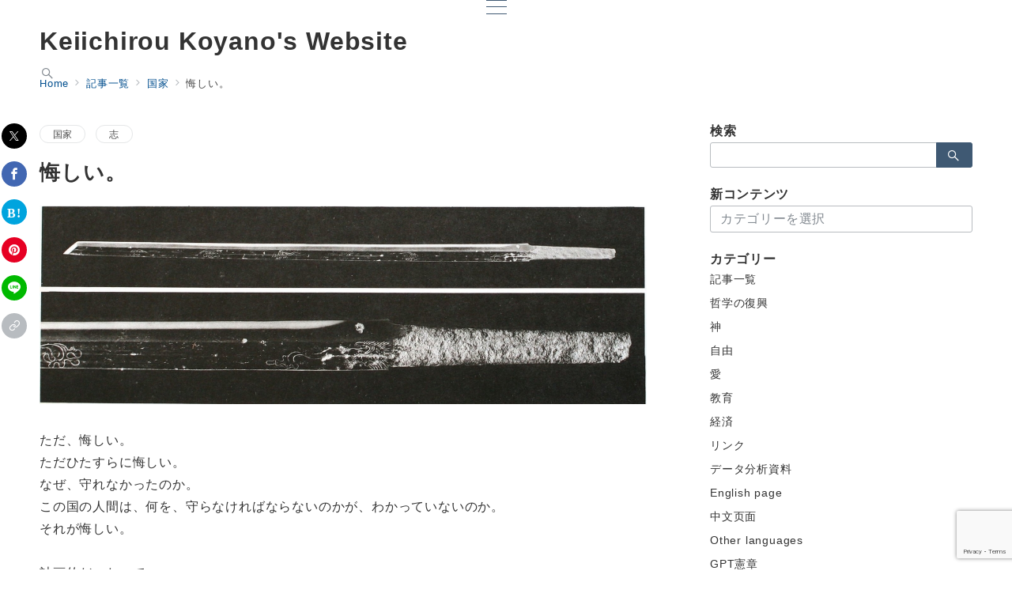

--- FILE ---
content_type: text/html; charset=utf-8
request_url: https://www.google.com/recaptcha/api2/anchor?ar=1&k=6Lf4dxEsAAAAANhV07D8oQFvkL75nU6tNUa_UJKk&co=aHR0cHM6Ly93d3cuay12b3lhZ2UuY29tOjQ0Mw..&hl=en&v=PoyoqOPhxBO7pBk68S4YbpHZ&size=invisible&anchor-ms=20000&execute-ms=30000&cb=idk2o3iiu5sp
body_size: 48575
content:
<!DOCTYPE HTML><html dir="ltr" lang="en"><head><meta http-equiv="Content-Type" content="text/html; charset=UTF-8">
<meta http-equiv="X-UA-Compatible" content="IE=edge">
<title>reCAPTCHA</title>
<style type="text/css">
/* cyrillic-ext */
@font-face {
  font-family: 'Roboto';
  font-style: normal;
  font-weight: 400;
  font-stretch: 100%;
  src: url(//fonts.gstatic.com/s/roboto/v48/KFO7CnqEu92Fr1ME7kSn66aGLdTylUAMa3GUBHMdazTgWw.woff2) format('woff2');
  unicode-range: U+0460-052F, U+1C80-1C8A, U+20B4, U+2DE0-2DFF, U+A640-A69F, U+FE2E-FE2F;
}
/* cyrillic */
@font-face {
  font-family: 'Roboto';
  font-style: normal;
  font-weight: 400;
  font-stretch: 100%;
  src: url(//fonts.gstatic.com/s/roboto/v48/KFO7CnqEu92Fr1ME7kSn66aGLdTylUAMa3iUBHMdazTgWw.woff2) format('woff2');
  unicode-range: U+0301, U+0400-045F, U+0490-0491, U+04B0-04B1, U+2116;
}
/* greek-ext */
@font-face {
  font-family: 'Roboto';
  font-style: normal;
  font-weight: 400;
  font-stretch: 100%;
  src: url(//fonts.gstatic.com/s/roboto/v48/KFO7CnqEu92Fr1ME7kSn66aGLdTylUAMa3CUBHMdazTgWw.woff2) format('woff2');
  unicode-range: U+1F00-1FFF;
}
/* greek */
@font-face {
  font-family: 'Roboto';
  font-style: normal;
  font-weight: 400;
  font-stretch: 100%;
  src: url(//fonts.gstatic.com/s/roboto/v48/KFO7CnqEu92Fr1ME7kSn66aGLdTylUAMa3-UBHMdazTgWw.woff2) format('woff2');
  unicode-range: U+0370-0377, U+037A-037F, U+0384-038A, U+038C, U+038E-03A1, U+03A3-03FF;
}
/* math */
@font-face {
  font-family: 'Roboto';
  font-style: normal;
  font-weight: 400;
  font-stretch: 100%;
  src: url(//fonts.gstatic.com/s/roboto/v48/KFO7CnqEu92Fr1ME7kSn66aGLdTylUAMawCUBHMdazTgWw.woff2) format('woff2');
  unicode-range: U+0302-0303, U+0305, U+0307-0308, U+0310, U+0312, U+0315, U+031A, U+0326-0327, U+032C, U+032F-0330, U+0332-0333, U+0338, U+033A, U+0346, U+034D, U+0391-03A1, U+03A3-03A9, U+03B1-03C9, U+03D1, U+03D5-03D6, U+03F0-03F1, U+03F4-03F5, U+2016-2017, U+2034-2038, U+203C, U+2040, U+2043, U+2047, U+2050, U+2057, U+205F, U+2070-2071, U+2074-208E, U+2090-209C, U+20D0-20DC, U+20E1, U+20E5-20EF, U+2100-2112, U+2114-2115, U+2117-2121, U+2123-214F, U+2190, U+2192, U+2194-21AE, U+21B0-21E5, U+21F1-21F2, U+21F4-2211, U+2213-2214, U+2216-22FF, U+2308-230B, U+2310, U+2319, U+231C-2321, U+2336-237A, U+237C, U+2395, U+239B-23B7, U+23D0, U+23DC-23E1, U+2474-2475, U+25AF, U+25B3, U+25B7, U+25BD, U+25C1, U+25CA, U+25CC, U+25FB, U+266D-266F, U+27C0-27FF, U+2900-2AFF, U+2B0E-2B11, U+2B30-2B4C, U+2BFE, U+3030, U+FF5B, U+FF5D, U+1D400-1D7FF, U+1EE00-1EEFF;
}
/* symbols */
@font-face {
  font-family: 'Roboto';
  font-style: normal;
  font-weight: 400;
  font-stretch: 100%;
  src: url(//fonts.gstatic.com/s/roboto/v48/KFO7CnqEu92Fr1ME7kSn66aGLdTylUAMaxKUBHMdazTgWw.woff2) format('woff2');
  unicode-range: U+0001-000C, U+000E-001F, U+007F-009F, U+20DD-20E0, U+20E2-20E4, U+2150-218F, U+2190, U+2192, U+2194-2199, U+21AF, U+21E6-21F0, U+21F3, U+2218-2219, U+2299, U+22C4-22C6, U+2300-243F, U+2440-244A, U+2460-24FF, U+25A0-27BF, U+2800-28FF, U+2921-2922, U+2981, U+29BF, U+29EB, U+2B00-2BFF, U+4DC0-4DFF, U+FFF9-FFFB, U+10140-1018E, U+10190-1019C, U+101A0, U+101D0-101FD, U+102E0-102FB, U+10E60-10E7E, U+1D2C0-1D2D3, U+1D2E0-1D37F, U+1F000-1F0FF, U+1F100-1F1AD, U+1F1E6-1F1FF, U+1F30D-1F30F, U+1F315, U+1F31C, U+1F31E, U+1F320-1F32C, U+1F336, U+1F378, U+1F37D, U+1F382, U+1F393-1F39F, U+1F3A7-1F3A8, U+1F3AC-1F3AF, U+1F3C2, U+1F3C4-1F3C6, U+1F3CA-1F3CE, U+1F3D4-1F3E0, U+1F3ED, U+1F3F1-1F3F3, U+1F3F5-1F3F7, U+1F408, U+1F415, U+1F41F, U+1F426, U+1F43F, U+1F441-1F442, U+1F444, U+1F446-1F449, U+1F44C-1F44E, U+1F453, U+1F46A, U+1F47D, U+1F4A3, U+1F4B0, U+1F4B3, U+1F4B9, U+1F4BB, U+1F4BF, U+1F4C8-1F4CB, U+1F4D6, U+1F4DA, U+1F4DF, U+1F4E3-1F4E6, U+1F4EA-1F4ED, U+1F4F7, U+1F4F9-1F4FB, U+1F4FD-1F4FE, U+1F503, U+1F507-1F50B, U+1F50D, U+1F512-1F513, U+1F53E-1F54A, U+1F54F-1F5FA, U+1F610, U+1F650-1F67F, U+1F687, U+1F68D, U+1F691, U+1F694, U+1F698, U+1F6AD, U+1F6B2, U+1F6B9-1F6BA, U+1F6BC, U+1F6C6-1F6CF, U+1F6D3-1F6D7, U+1F6E0-1F6EA, U+1F6F0-1F6F3, U+1F6F7-1F6FC, U+1F700-1F7FF, U+1F800-1F80B, U+1F810-1F847, U+1F850-1F859, U+1F860-1F887, U+1F890-1F8AD, U+1F8B0-1F8BB, U+1F8C0-1F8C1, U+1F900-1F90B, U+1F93B, U+1F946, U+1F984, U+1F996, U+1F9E9, U+1FA00-1FA6F, U+1FA70-1FA7C, U+1FA80-1FA89, U+1FA8F-1FAC6, U+1FACE-1FADC, U+1FADF-1FAE9, U+1FAF0-1FAF8, U+1FB00-1FBFF;
}
/* vietnamese */
@font-face {
  font-family: 'Roboto';
  font-style: normal;
  font-weight: 400;
  font-stretch: 100%;
  src: url(//fonts.gstatic.com/s/roboto/v48/KFO7CnqEu92Fr1ME7kSn66aGLdTylUAMa3OUBHMdazTgWw.woff2) format('woff2');
  unicode-range: U+0102-0103, U+0110-0111, U+0128-0129, U+0168-0169, U+01A0-01A1, U+01AF-01B0, U+0300-0301, U+0303-0304, U+0308-0309, U+0323, U+0329, U+1EA0-1EF9, U+20AB;
}
/* latin-ext */
@font-face {
  font-family: 'Roboto';
  font-style: normal;
  font-weight: 400;
  font-stretch: 100%;
  src: url(//fonts.gstatic.com/s/roboto/v48/KFO7CnqEu92Fr1ME7kSn66aGLdTylUAMa3KUBHMdazTgWw.woff2) format('woff2');
  unicode-range: U+0100-02BA, U+02BD-02C5, U+02C7-02CC, U+02CE-02D7, U+02DD-02FF, U+0304, U+0308, U+0329, U+1D00-1DBF, U+1E00-1E9F, U+1EF2-1EFF, U+2020, U+20A0-20AB, U+20AD-20C0, U+2113, U+2C60-2C7F, U+A720-A7FF;
}
/* latin */
@font-face {
  font-family: 'Roboto';
  font-style: normal;
  font-weight: 400;
  font-stretch: 100%;
  src: url(//fonts.gstatic.com/s/roboto/v48/KFO7CnqEu92Fr1ME7kSn66aGLdTylUAMa3yUBHMdazQ.woff2) format('woff2');
  unicode-range: U+0000-00FF, U+0131, U+0152-0153, U+02BB-02BC, U+02C6, U+02DA, U+02DC, U+0304, U+0308, U+0329, U+2000-206F, U+20AC, U+2122, U+2191, U+2193, U+2212, U+2215, U+FEFF, U+FFFD;
}
/* cyrillic-ext */
@font-face {
  font-family: 'Roboto';
  font-style: normal;
  font-weight: 500;
  font-stretch: 100%;
  src: url(//fonts.gstatic.com/s/roboto/v48/KFO7CnqEu92Fr1ME7kSn66aGLdTylUAMa3GUBHMdazTgWw.woff2) format('woff2');
  unicode-range: U+0460-052F, U+1C80-1C8A, U+20B4, U+2DE0-2DFF, U+A640-A69F, U+FE2E-FE2F;
}
/* cyrillic */
@font-face {
  font-family: 'Roboto';
  font-style: normal;
  font-weight: 500;
  font-stretch: 100%;
  src: url(//fonts.gstatic.com/s/roboto/v48/KFO7CnqEu92Fr1ME7kSn66aGLdTylUAMa3iUBHMdazTgWw.woff2) format('woff2');
  unicode-range: U+0301, U+0400-045F, U+0490-0491, U+04B0-04B1, U+2116;
}
/* greek-ext */
@font-face {
  font-family: 'Roboto';
  font-style: normal;
  font-weight: 500;
  font-stretch: 100%;
  src: url(//fonts.gstatic.com/s/roboto/v48/KFO7CnqEu92Fr1ME7kSn66aGLdTylUAMa3CUBHMdazTgWw.woff2) format('woff2');
  unicode-range: U+1F00-1FFF;
}
/* greek */
@font-face {
  font-family: 'Roboto';
  font-style: normal;
  font-weight: 500;
  font-stretch: 100%;
  src: url(//fonts.gstatic.com/s/roboto/v48/KFO7CnqEu92Fr1ME7kSn66aGLdTylUAMa3-UBHMdazTgWw.woff2) format('woff2');
  unicode-range: U+0370-0377, U+037A-037F, U+0384-038A, U+038C, U+038E-03A1, U+03A3-03FF;
}
/* math */
@font-face {
  font-family: 'Roboto';
  font-style: normal;
  font-weight: 500;
  font-stretch: 100%;
  src: url(//fonts.gstatic.com/s/roboto/v48/KFO7CnqEu92Fr1ME7kSn66aGLdTylUAMawCUBHMdazTgWw.woff2) format('woff2');
  unicode-range: U+0302-0303, U+0305, U+0307-0308, U+0310, U+0312, U+0315, U+031A, U+0326-0327, U+032C, U+032F-0330, U+0332-0333, U+0338, U+033A, U+0346, U+034D, U+0391-03A1, U+03A3-03A9, U+03B1-03C9, U+03D1, U+03D5-03D6, U+03F0-03F1, U+03F4-03F5, U+2016-2017, U+2034-2038, U+203C, U+2040, U+2043, U+2047, U+2050, U+2057, U+205F, U+2070-2071, U+2074-208E, U+2090-209C, U+20D0-20DC, U+20E1, U+20E5-20EF, U+2100-2112, U+2114-2115, U+2117-2121, U+2123-214F, U+2190, U+2192, U+2194-21AE, U+21B0-21E5, U+21F1-21F2, U+21F4-2211, U+2213-2214, U+2216-22FF, U+2308-230B, U+2310, U+2319, U+231C-2321, U+2336-237A, U+237C, U+2395, U+239B-23B7, U+23D0, U+23DC-23E1, U+2474-2475, U+25AF, U+25B3, U+25B7, U+25BD, U+25C1, U+25CA, U+25CC, U+25FB, U+266D-266F, U+27C0-27FF, U+2900-2AFF, U+2B0E-2B11, U+2B30-2B4C, U+2BFE, U+3030, U+FF5B, U+FF5D, U+1D400-1D7FF, U+1EE00-1EEFF;
}
/* symbols */
@font-face {
  font-family: 'Roboto';
  font-style: normal;
  font-weight: 500;
  font-stretch: 100%;
  src: url(//fonts.gstatic.com/s/roboto/v48/KFO7CnqEu92Fr1ME7kSn66aGLdTylUAMaxKUBHMdazTgWw.woff2) format('woff2');
  unicode-range: U+0001-000C, U+000E-001F, U+007F-009F, U+20DD-20E0, U+20E2-20E4, U+2150-218F, U+2190, U+2192, U+2194-2199, U+21AF, U+21E6-21F0, U+21F3, U+2218-2219, U+2299, U+22C4-22C6, U+2300-243F, U+2440-244A, U+2460-24FF, U+25A0-27BF, U+2800-28FF, U+2921-2922, U+2981, U+29BF, U+29EB, U+2B00-2BFF, U+4DC0-4DFF, U+FFF9-FFFB, U+10140-1018E, U+10190-1019C, U+101A0, U+101D0-101FD, U+102E0-102FB, U+10E60-10E7E, U+1D2C0-1D2D3, U+1D2E0-1D37F, U+1F000-1F0FF, U+1F100-1F1AD, U+1F1E6-1F1FF, U+1F30D-1F30F, U+1F315, U+1F31C, U+1F31E, U+1F320-1F32C, U+1F336, U+1F378, U+1F37D, U+1F382, U+1F393-1F39F, U+1F3A7-1F3A8, U+1F3AC-1F3AF, U+1F3C2, U+1F3C4-1F3C6, U+1F3CA-1F3CE, U+1F3D4-1F3E0, U+1F3ED, U+1F3F1-1F3F3, U+1F3F5-1F3F7, U+1F408, U+1F415, U+1F41F, U+1F426, U+1F43F, U+1F441-1F442, U+1F444, U+1F446-1F449, U+1F44C-1F44E, U+1F453, U+1F46A, U+1F47D, U+1F4A3, U+1F4B0, U+1F4B3, U+1F4B9, U+1F4BB, U+1F4BF, U+1F4C8-1F4CB, U+1F4D6, U+1F4DA, U+1F4DF, U+1F4E3-1F4E6, U+1F4EA-1F4ED, U+1F4F7, U+1F4F9-1F4FB, U+1F4FD-1F4FE, U+1F503, U+1F507-1F50B, U+1F50D, U+1F512-1F513, U+1F53E-1F54A, U+1F54F-1F5FA, U+1F610, U+1F650-1F67F, U+1F687, U+1F68D, U+1F691, U+1F694, U+1F698, U+1F6AD, U+1F6B2, U+1F6B9-1F6BA, U+1F6BC, U+1F6C6-1F6CF, U+1F6D3-1F6D7, U+1F6E0-1F6EA, U+1F6F0-1F6F3, U+1F6F7-1F6FC, U+1F700-1F7FF, U+1F800-1F80B, U+1F810-1F847, U+1F850-1F859, U+1F860-1F887, U+1F890-1F8AD, U+1F8B0-1F8BB, U+1F8C0-1F8C1, U+1F900-1F90B, U+1F93B, U+1F946, U+1F984, U+1F996, U+1F9E9, U+1FA00-1FA6F, U+1FA70-1FA7C, U+1FA80-1FA89, U+1FA8F-1FAC6, U+1FACE-1FADC, U+1FADF-1FAE9, U+1FAF0-1FAF8, U+1FB00-1FBFF;
}
/* vietnamese */
@font-face {
  font-family: 'Roboto';
  font-style: normal;
  font-weight: 500;
  font-stretch: 100%;
  src: url(//fonts.gstatic.com/s/roboto/v48/KFO7CnqEu92Fr1ME7kSn66aGLdTylUAMa3OUBHMdazTgWw.woff2) format('woff2');
  unicode-range: U+0102-0103, U+0110-0111, U+0128-0129, U+0168-0169, U+01A0-01A1, U+01AF-01B0, U+0300-0301, U+0303-0304, U+0308-0309, U+0323, U+0329, U+1EA0-1EF9, U+20AB;
}
/* latin-ext */
@font-face {
  font-family: 'Roboto';
  font-style: normal;
  font-weight: 500;
  font-stretch: 100%;
  src: url(//fonts.gstatic.com/s/roboto/v48/KFO7CnqEu92Fr1ME7kSn66aGLdTylUAMa3KUBHMdazTgWw.woff2) format('woff2');
  unicode-range: U+0100-02BA, U+02BD-02C5, U+02C7-02CC, U+02CE-02D7, U+02DD-02FF, U+0304, U+0308, U+0329, U+1D00-1DBF, U+1E00-1E9F, U+1EF2-1EFF, U+2020, U+20A0-20AB, U+20AD-20C0, U+2113, U+2C60-2C7F, U+A720-A7FF;
}
/* latin */
@font-face {
  font-family: 'Roboto';
  font-style: normal;
  font-weight: 500;
  font-stretch: 100%;
  src: url(//fonts.gstatic.com/s/roboto/v48/KFO7CnqEu92Fr1ME7kSn66aGLdTylUAMa3yUBHMdazQ.woff2) format('woff2');
  unicode-range: U+0000-00FF, U+0131, U+0152-0153, U+02BB-02BC, U+02C6, U+02DA, U+02DC, U+0304, U+0308, U+0329, U+2000-206F, U+20AC, U+2122, U+2191, U+2193, U+2212, U+2215, U+FEFF, U+FFFD;
}
/* cyrillic-ext */
@font-face {
  font-family: 'Roboto';
  font-style: normal;
  font-weight: 900;
  font-stretch: 100%;
  src: url(//fonts.gstatic.com/s/roboto/v48/KFO7CnqEu92Fr1ME7kSn66aGLdTylUAMa3GUBHMdazTgWw.woff2) format('woff2');
  unicode-range: U+0460-052F, U+1C80-1C8A, U+20B4, U+2DE0-2DFF, U+A640-A69F, U+FE2E-FE2F;
}
/* cyrillic */
@font-face {
  font-family: 'Roboto';
  font-style: normal;
  font-weight: 900;
  font-stretch: 100%;
  src: url(//fonts.gstatic.com/s/roboto/v48/KFO7CnqEu92Fr1ME7kSn66aGLdTylUAMa3iUBHMdazTgWw.woff2) format('woff2');
  unicode-range: U+0301, U+0400-045F, U+0490-0491, U+04B0-04B1, U+2116;
}
/* greek-ext */
@font-face {
  font-family: 'Roboto';
  font-style: normal;
  font-weight: 900;
  font-stretch: 100%;
  src: url(//fonts.gstatic.com/s/roboto/v48/KFO7CnqEu92Fr1ME7kSn66aGLdTylUAMa3CUBHMdazTgWw.woff2) format('woff2');
  unicode-range: U+1F00-1FFF;
}
/* greek */
@font-face {
  font-family: 'Roboto';
  font-style: normal;
  font-weight: 900;
  font-stretch: 100%;
  src: url(//fonts.gstatic.com/s/roboto/v48/KFO7CnqEu92Fr1ME7kSn66aGLdTylUAMa3-UBHMdazTgWw.woff2) format('woff2');
  unicode-range: U+0370-0377, U+037A-037F, U+0384-038A, U+038C, U+038E-03A1, U+03A3-03FF;
}
/* math */
@font-face {
  font-family: 'Roboto';
  font-style: normal;
  font-weight: 900;
  font-stretch: 100%;
  src: url(//fonts.gstatic.com/s/roboto/v48/KFO7CnqEu92Fr1ME7kSn66aGLdTylUAMawCUBHMdazTgWw.woff2) format('woff2');
  unicode-range: U+0302-0303, U+0305, U+0307-0308, U+0310, U+0312, U+0315, U+031A, U+0326-0327, U+032C, U+032F-0330, U+0332-0333, U+0338, U+033A, U+0346, U+034D, U+0391-03A1, U+03A3-03A9, U+03B1-03C9, U+03D1, U+03D5-03D6, U+03F0-03F1, U+03F4-03F5, U+2016-2017, U+2034-2038, U+203C, U+2040, U+2043, U+2047, U+2050, U+2057, U+205F, U+2070-2071, U+2074-208E, U+2090-209C, U+20D0-20DC, U+20E1, U+20E5-20EF, U+2100-2112, U+2114-2115, U+2117-2121, U+2123-214F, U+2190, U+2192, U+2194-21AE, U+21B0-21E5, U+21F1-21F2, U+21F4-2211, U+2213-2214, U+2216-22FF, U+2308-230B, U+2310, U+2319, U+231C-2321, U+2336-237A, U+237C, U+2395, U+239B-23B7, U+23D0, U+23DC-23E1, U+2474-2475, U+25AF, U+25B3, U+25B7, U+25BD, U+25C1, U+25CA, U+25CC, U+25FB, U+266D-266F, U+27C0-27FF, U+2900-2AFF, U+2B0E-2B11, U+2B30-2B4C, U+2BFE, U+3030, U+FF5B, U+FF5D, U+1D400-1D7FF, U+1EE00-1EEFF;
}
/* symbols */
@font-face {
  font-family: 'Roboto';
  font-style: normal;
  font-weight: 900;
  font-stretch: 100%;
  src: url(//fonts.gstatic.com/s/roboto/v48/KFO7CnqEu92Fr1ME7kSn66aGLdTylUAMaxKUBHMdazTgWw.woff2) format('woff2');
  unicode-range: U+0001-000C, U+000E-001F, U+007F-009F, U+20DD-20E0, U+20E2-20E4, U+2150-218F, U+2190, U+2192, U+2194-2199, U+21AF, U+21E6-21F0, U+21F3, U+2218-2219, U+2299, U+22C4-22C6, U+2300-243F, U+2440-244A, U+2460-24FF, U+25A0-27BF, U+2800-28FF, U+2921-2922, U+2981, U+29BF, U+29EB, U+2B00-2BFF, U+4DC0-4DFF, U+FFF9-FFFB, U+10140-1018E, U+10190-1019C, U+101A0, U+101D0-101FD, U+102E0-102FB, U+10E60-10E7E, U+1D2C0-1D2D3, U+1D2E0-1D37F, U+1F000-1F0FF, U+1F100-1F1AD, U+1F1E6-1F1FF, U+1F30D-1F30F, U+1F315, U+1F31C, U+1F31E, U+1F320-1F32C, U+1F336, U+1F378, U+1F37D, U+1F382, U+1F393-1F39F, U+1F3A7-1F3A8, U+1F3AC-1F3AF, U+1F3C2, U+1F3C4-1F3C6, U+1F3CA-1F3CE, U+1F3D4-1F3E0, U+1F3ED, U+1F3F1-1F3F3, U+1F3F5-1F3F7, U+1F408, U+1F415, U+1F41F, U+1F426, U+1F43F, U+1F441-1F442, U+1F444, U+1F446-1F449, U+1F44C-1F44E, U+1F453, U+1F46A, U+1F47D, U+1F4A3, U+1F4B0, U+1F4B3, U+1F4B9, U+1F4BB, U+1F4BF, U+1F4C8-1F4CB, U+1F4D6, U+1F4DA, U+1F4DF, U+1F4E3-1F4E6, U+1F4EA-1F4ED, U+1F4F7, U+1F4F9-1F4FB, U+1F4FD-1F4FE, U+1F503, U+1F507-1F50B, U+1F50D, U+1F512-1F513, U+1F53E-1F54A, U+1F54F-1F5FA, U+1F610, U+1F650-1F67F, U+1F687, U+1F68D, U+1F691, U+1F694, U+1F698, U+1F6AD, U+1F6B2, U+1F6B9-1F6BA, U+1F6BC, U+1F6C6-1F6CF, U+1F6D3-1F6D7, U+1F6E0-1F6EA, U+1F6F0-1F6F3, U+1F6F7-1F6FC, U+1F700-1F7FF, U+1F800-1F80B, U+1F810-1F847, U+1F850-1F859, U+1F860-1F887, U+1F890-1F8AD, U+1F8B0-1F8BB, U+1F8C0-1F8C1, U+1F900-1F90B, U+1F93B, U+1F946, U+1F984, U+1F996, U+1F9E9, U+1FA00-1FA6F, U+1FA70-1FA7C, U+1FA80-1FA89, U+1FA8F-1FAC6, U+1FACE-1FADC, U+1FADF-1FAE9, U+1FAF0-1FAF8, U+1FB00-1FBFF;
}
/* vietnamese */
@font-face {
  font-family: 'Roboto';
  font-style: normal;
  font-weight: 900;
  font-stretch: 100%;
  src: url(//fonts.gstatic.com/s/roboto/v48/KFO7CnqEu92Fr1ME7kSn66aGLdTylUAMa3OUBHMdazTgWw.woff2) format('woff2');
  unicode-range: U+0102-0103, U+0110-0111, U+0128-0129, U+0168-0169, U+01A0-01A1, U+01AF-01B0, U+0300-0301, U+0303-0304, U+0308-0309, U+0323, U+0329, U+1EA0-1EF9, U+20AB;
}
/* latin-ext */
@font-face {
  font-family: 'Roboto';
  font-style: normal;
  font-weight: 900;
  font-stretch: 100%;
  src: url(//fonts.gstatic.com/s/roboto/v48/KFO7CnqEu92Fr1ME7kSn66aGLdTylUAMa3KUBHMdazTgWw.woff2) format('woff2');
  unicode-range: U+0100-02BA, U+02BD-02C5, U+02C7-02CC, U+02CE-02D7, U+02DD-02FF, U+0304, U+0308, U+0329, U+1D00-1DBF, U+1E00-1E9F, U+1EF2-1EFF, U+2020, U+20A0-20AB, U+20AD-20C0, U+2113, U+2C60-2C7F, U+A720-A7FF;
}
/* latin */
@font-face {
  font-family: 'Roboto';
  font-style: normal;
  font-weight: 900;
  font-stretch: 100%;
  src: url(//fonts.gstatic.com/s/roboto/v48/KFO7CnqEu92Fr1ME7kSn66aGLdTylUAMa3yUBHMdazQ.woff2) format('woff2');
  unicode-range: U+0000-00FF, U+0131, U+0152-0153, U+02BB-02BC, U+02C6, U+02DA, U+02DC, U+0304, U+0308, U+0329, U+2000-206F, U+20AC, U+2122, U+2191, U+2193, U+2212, U+2215, U+FEFF, U+FFFD;
}

</style>
<link rel="stylesheet" type="text/css" href="https://www.gstatic.com/recaptcha/releases/PoyoqOPhxBO7pBk68S4YbpHZ/styles__ltr.css">
<script nonce="nnGuY71Oi0LhLaemp0gs1g" type="text/javascript">window['__recaptcha_api'] = 'https://www.google.com/recaptcha/api2/';</script>
<script type="text/javascript" src="https://www.gstatic.com/recaptcha/releases/PoyoqOPhxBO7pBk68S4YbpHZ/recaptcha__en.js" nonce="nnGuY71Oi0LhLaemp0gs1g">
      
    </script></head>
<body><div id="rc-anchor-alert" class="rc-anchor-alert"></div>
<input type="hidden" id="recaptcha-token" value="[base64]">
<script type="text/javascript" nonce="nnGuY71Oi0LhLaemp0gs1g">
      recaptcha.anchor.Main.init("[\x22ainput\x22,[\x22bgdata\x22,\x22\x22,\[base64]/[base64]/[base64]/[base64]/[base64]/UltsKytdPUU6KEU8MjA0OD9SW2wrK109RT4+NnwxOTI6KChFJjY0NTEyKT09NTUyOTYmJk0rMTxjLmxlbmd0aCYmKGMuY2hhckNvZGVBdChNKzEpJjY0NTEyKT09NTYzMjA/[base64]/[base64]/[base64]/[base64]/[base64]/[base64]/[base64]\x22,\[base64]\\u003d\x22,\x22M3RqD8KUw4XDv8KWwpkpw77DocO+UMO8w7thwqgGfwHDscK1w5gAezNjwqxcKRbChgrCugnCuAdKw7Q2esKxwq3DgRRWwq9MHWDDoQHCicK/E3FXw6ADecKFwp06V8Klw5AcJlPCoUTDriRjwrnDjMK2w7csw6JZNwvDiMO3w4HDvTQ2wpTCnhvDn8OwLkhcw4N7DsOkw7F9AcOMd8KlZsKxwqnCt8KewpkQMMKtw7U7Bz7ChTwDA1/DoQl6X8KfEMOXKDE7w6VZwpXDoMO5VcOpw5zDtMOwRsOhQsOIRsK1woTDlnDDrDopWh8ewr/Cl8K/[base64]/DnlVHS8Kzw5nDn8OfBcK4w7JfG0EtDcO/wp/Clj7DpD7Cu8OCeUN/wp4NwpZkXcKsejjCssOOw77CuDvCp0pAw6PDjknDqQ7CgRVwwrHDr8Oowqwsw6kFW8KIKGrCjMK6AMOhwqjDuQkQwrrDisKBAQo2RMOhC0wNQMO6X3XDl8Ksw7HDrGtGJQoOw6LCqsOZw4RNwrPDnlrCiTh/w7zCgBlQwrgyZiUlVVXCk8K/w5rCv8Kuw7IODDHCpy1QwolhNMKLc8K1wp7CkBQFShDCi27DuWcJw6kWw6PDqCtwWHtRBcKKw4pMw6lowrIYw5/DhyDCrSnChsKKwq/DjBI/ZsKiwrvDjxkQfMO7w47DjcKtw6vDom3CkVNUZsOfFcKnHsKhw4fDn8K6Dxl4wrLCjMO/[base64]/CyjCvsKvD8KYB8OKfjATKwDCkMKmXxcVTsO/ZMOrw6xRHXLDmEsCVTVRwrN1w5IWccKCUsOLw5vDhyfCo3RUBSTCvQ/CvMOlNcKFVyorw5QLVBfCpGNzwqwhw6HDh8KYEG7Dqh/[base64]/DsFEPO8KHMiPDvDjCjybDqU8UHcKODsKOw6jDnsKQwprDp8KiZMKbw7PDlm3DjX/CjQVrwrojw6A+wol6AcKJw4rDtsOtJMK2w6HCrjDDl8OsWsOUwp7ChMOdw4TCgsKGw4pewp42w710RDbCvhzDnGgpdsKSdMKkXsKkw6vDtDR4w6x9MRHDizADw4laIC/DmcKLwqLDusKCwrTDtxxEw6vClcOBGsOow7tGw64rc8Ojw4csG8Kowp3CugDCk8KOwozCrQ42JcKgwoZAJgvDnsKOBF3DtMOJOHlpdyjDqX7Ctg5Ew58Ba8KtDcOEwr3CtcKGBA/DlMObwpXDocO4w6UtwqJbTcOIwp/CpMK2wp7Dg3vCt8KbAA10SC/[base64]/[base64]/DlzlzKnDDtmPCmMOqccO9ETRXUFfDvMK4woXDkSTDhD4TwoTDoBLCqMOCwrPDvcO5L8OAw6DDisKaS0gaEcK2w7vDh3Ivw5fDjHLCsMKdJgXDg2thb00nw4PCunXCj8Ojwp/DlGt+wo47w55Swqk+aU7DgBbDocKRw4/[base64]/CunbCvEbDnF4mwq8WO8Kyw5XDh8KpwqJ1aFbCilB/LFLDrcO6IMKXeAQdw500V8K5KMOrwozCmMORIlbDjMKGwpnDngJZwpPCmcOhOcOEa8OiEAjCqcOyMsOacAsLw6oewqzDi8O4I8OcZ8OMwoLCr3vCi3osw4PDthXDnghiw4nChg0Fw7lSe1Ucw70Yw6ZkGAXDsRLCpcOnw47Ct33CksKGDMOzJmI/DcKHEcOnwrjDjVLCpMOKHsKGaCPDmcKZwqHDqsKrLgLCjcO4XsK4wrNkwo7DlsObwpfCh8OmSCjCrGbCi8KOw5ABwoXDoMKFDmsSX1hgwozCi0FuKQLChnotwr/CsMK6w7k7FMOTwoV+wrRFwoY3WC/Ck8O2w6ApUsOQw5dxScOYwpxxwqfCjSx8CMKHwqfCicKPw6hYwrfDgSTDu1E7IxwTdVLDiMKFw4x+XUcpwqrDk8Kbw7fCr1bCm8OwfEk4wpDDvkEyXsKUwpPDvMOjW8OEG8OfwqDDlE15P3XDjFzDg8OWwrzDikvClsKSKCfDiMKTwo8/WWzCo1TDpxzDiSvCrykZw5LDkGQENDgGbcKySQdDWibCnsKKSnsIY8OaF8Okw7pYw5ZQcMKnPXY6woXCmMKDEkHDmcK6LMOtw6xqwpscWyJ/wqbDrhHDmjF1w7ZBw4Y7NMK1wrMbdSTCuMKqP0ouw5LCq8Knw5fDosKzwrLDqAjCgwvCnFXCumHDssKtB13CvH1qJsK+w59xw4XClHzDicOQEnbDvAXDicOVQ8O/GMKDwoXCiXwFw70ewrtPDcOuwrp6wq3Dh0fDrcKZM0zCmikpecOQPGbDrBs+FQd2GMOuwr3ClsK6w5VAKQTCr8KwbGJow4kZTmrCmi3DlsKXWMKxH8O3TsO4w5/[base64]/DkcK3X8OHwqAFIFfDj8KCQWrCs8KJL2VBJMOfUMKkR8Ktw7/[base64]/Ci0vCqTvDgMOgw5hhd8KWfsKEwqxBHyjCgEHCpVcawpNZERfCi8KEw7nCqE0pJn5ww7Frw71gwptsZyzCo3/CplJ1wpAnw749w4siw43CrinDtMKUwpHDhcKSZzg5w7HDnDfDtMKWwo3CvjjCpkANX3xSw5/DixbCtSYSNcOUX8O6w68SGsOGw4nCrMKdOMOFCHpvK0QgFsKGScKxwoB9cW3Cj8O0wosAIg4gw6AAfwDDk23DulcZw7DDmMKCPATCkQYNR8OsecO7woHDjSMVw6plw6fChzdIAMO4wo/[base64]/CiMOXwrNNXMKeJhdawpLCl8KiwpHCnBPDm097w5PDgXw9w5Nvw7/CnMOIDyrCksOtw5B6wofCnS8lBxXDkE/[base64]/Di8K0w4PCiR3CrgFdQcK5w4Yqdj3CvMOxwpBxKyUbwo8ObsKDewbCsx8Dw5/[base64]/CosKTw4Urwp3Cq8ONw4bCvcKMw6FKHDE9KsOSZj4two7Cl8OqKsKUIsKNNMOow4/[base64]/Dn8O1w4F+wr9+EMOcZ27DvzjCl8O3w4UpQQDCj8OuwqJidcOXwrTDucKgdcOHwpTCpyQcwrjDpB51DcOkwrfCpsKJDMK/D8KOw6pEIcOew657TsK/wrbDkz3DgsKIcGjDo8KvTsOHbMOCw7LDpcOhVA7DncOVwp/Cr8KGUsK/[base64]/DqjHDl8OfMQDDgMK5wp/Cp8K5w7XDjRcMWUwew4tfwqrDkMKIwqMwO8OZwqXDqwdrwqDClQXDtz/DsMO/w5Yqwq0aWXB6woZIAcKdwr5zfV3CgE3CokxWw7Rew41HGUzDtTDDosKKwoQiI8KHw6zCqsOULHstw6g9XUIcwosnYcKiwqNaw4RUw68aVMK/AsKWwpJZDyBHAlrClhxLcHDDnMKvUMKcO8OpF8OBCm4Vw7ExXQ3DuVnCkcONwrHDksOCwp9FFlfDqsOYCgvDlBRsPVsSGsK6AsKyXMKPw5PDvyDDg8KEw4bDvEZEJAlVw7/DksK+A8OfXcKWwoEXwoXClcKLXMKxwrMbw5TDoBxGQQZHw6XCtkoRTMKqw4BIw4TCn8O2QAkBfcKqBXbCqh/Ds8KwAMKPNUTDusONwoXCkBLChsK8Zkcnw7Z2YB7ClWY/wrtwP8ODwo9jFMOLBzzCmXxFwoo4w4zDr2xxw4R+PsOabHvCkyXCknJcAWZywqkywpjCixcnwo9hw5o8QzDCosOIAMOvw43CkQoCeQFwO0HDusOaw7rDtcOHw49Me8KiZEFQw4nDlQNnwprDnMKPL3PDvMKswrMOfV7Cqxl1w7UrwpXDh2U+SsO/PkxywqscIcKtwpQrw59rcMOYLcOWw612DQfDvVrCicKLD8KgPcKMPsK1w7XCi8OswrgYw5vDvmY/wq7DlzPCiTVUw6cecsOIACTDncO7woLDnMKsVsOcdsONEUcvwrVgwrhRUMO8wpjDjzbDqTZEbcKLLMKXw7XDq8KQwofDu8K/wqPDrcOcRMOKDygTBcKGIGjDj8OFw5cPeDASFWbDhcK3w4zDhjJYw5ZAw6kVaxnCgcO1w5TCu8KfwrlabMKGwqrCnUTDuMKoKQENwp/Dvz0sMcOIw4Ulw5QXTsKNRQJJTVVFw6VcwprDpiRXw5LCscK9C2HCgsKGw7vDusOAwqLCuMKywodCwpdCw7XDiGpGw6/DqwwYw7DDucKAwqluw63Cq0M4wp7CqjzCnMKGwoFWw4AkdsKoITV/w4HDgwvCpSjDqV/[base64]/DqcOiwq5QbcOFw7fCgR7Crh8vwro1wqF/XsKuScKgFSPDoFhuV8KjwoTDmcKDw6HDnMK5w4XDpwHCq2LCnMKaw6nChMOFw5/DgSrDvcK1TMKBZFDDocOowovDkMOew6zDkcOEwpBUT8KawoxRdSQQwqkXwo4LKMK0wqvDshvDl8K0w4vCkMKLMl5Mwq0rwrHCq8K1wqAzEsOgK1DDtsOcwo3CqsOCwpXCtB/DnELCnMO7w5TDjMOtwqkcwqdiIMONwr8twoNJAcO7w6EKZsK4w65rScKmwoROw6dOw4/[base64]/[base64]/DvsOrCiU4wq/DuMOmwpt5w5HChmsLw5wMwqc3RFPDkyMzw7LDhcORBsKrw5dkGChzMDnDksKCL3bCrcOqBlh2wpLCllRAw6PDv8OOcMO1w5HCtMO0VX4jBMO0w7gXAsOPTncjPsOcw5TCpsOtw4jCt8KNHcKdwpQoMMKgwrvClhTDjcOaXmnDiSY1wqNzw7nCksK9w79GQDjDrMO/EAJAHXJ4w4DDimZFw6DCh8KKfMO6E1JXw4ATGcK5wqvDisOowr/Du8OLbnJALC1rHn8rwpjDt1ZBf8O3w4Aywp9HHMKnCMKZGMKsw6TDlsKKccOsw53Cl8KYw7w2w6Nsw7ByZcO0YzNBwpPDosOqwpDCuMOowoTDh3PCj23DuMOvwrtKwrbDj8KECsKOwp5iA8ONw4rDpj47AcK7wr0aw7oewofDkcKKwo1CG8KGfsKlwo/DvQXCiVXDvyd4GgZ/AVDCgsOIPcO3D2NCHgrDjCFdJic5w407fFvDhhEULCjCqC55wrFwwoVyHcOgfMOYwqPDn8OoYcKRw4YgMzBBOsKzwqXDqcK2wr9yw4kkw7LDl8KoRsOGwpkMUMO7wrkCw73Cl8O5w5BMIcKVK8O/ScOQw5Zbw5JGw61Cwq7Co3MNw7XCg8Kww61HC8K4My3Ci8KXSwfCrn3Dj8KnwrDCszMJw4LDhMObQMOSbMOAwpACSH1fw5nDpsOww5w1Y1PDgMKvwrTCgiIXw5XDqcOhdGTDrsOVKyvCs8ObGiPCtVs/wpDCs3TDpWQLw5FtWsO4DkN0w4bCncOQwpLCq8KNw7fDrT1UMcKFwozCrMKBFRdhw4TDrz1+w5fDgBZ9wp3ChcKHV2rDojLCk8KPcFYsw4vCssO3w4gcwq3CnMOYwoJTw7TCtsK7CkodRVtIDsKPwqTDrCEQw4cWF2rDlMKsb8OHTsKkbwdww4TDjzcEw6/DkhHDrMK1w4AJUsK8wqRHP8OlZ8KJw4ZUw6LCiMK7Bx/[base64]/[base64]/Dq8KuSUI4SMOSwr0Ow5Ydw7kXJDtuaTVKIcKldsOvwp7CiMKfwozCvUXCpsO7A8K4KcKHM8KVw5bDv8K+w7TCkDDCtxx4GXN3RVfDlcOHRsO7GsKNO8KnwoI9JnlTVHPCtg7CpU9xw5PDs1ZbUMKewpTDssKqwpJPw5o3woTDsMOLwp/ClcOLKsKlw6DDlMOwwqg/NRTCgMKVwq7CusOmHDvDscKGwrvCg8KFJx7CvgUiwogMOsK6w6TDjzoYw44LY8OIYVEfRE9GwoTChHIoScOnR8KEYkAlTiBlN8OHwqrCrMKxbsKWCwdHJEPCiQwYLzPCgMK7wq3CmF/[base64]/DlMOYwo8tw6nDuiAdKsKdw541wrPDisKlwrjDrWczwpTCnsK6wogowrJ+MsK5w7rCscKfFMOrOMKKwr/Cm8Ohw7t4w4rCs8KKwoxqWcKsOsKiBcOlwqnCmBvCmcKMMQjDnAzCrXBNw5/ClMKuXcKkw5Ybwp5uHHUcwos4OsKdw5IKC0IBwqQEwo/DpX3Cl8K2NGwDw5nCq2hzJ8O3wrnDkcOawr3Csl/DgcKYXBpuwpvDt0ZeEsO1woJAwqXCm8OUw4Z/wo1BwrjCtA5jWjXCscOCLRBGw4HCoMKoLThxwrDCvkrCggNEHBzCsVoQEjjCh0/[base64]/CosKqw7BBwoTDsgbDjMKRc8OIB8OSBnJDeiJYwqMuM0XDt8KTcE9vw5LDi1IcX8OreBLDuB7DrEEVCMOVLCLDsMOAwrfCjFcuw5DDo04oYMOHFFh+blzCucOxwrMVYm/[base64]/CkcKUw50mHcKwNhR2w6B1AcKgw6Ygw6drUcKcwrlww7YGwqzCvcOPGS3DhjHCl8O2wqPCiX9EI8OSw73DmHkQR0jDlkMrw4IEW8OZw4tEckvDo8KeDxkkwp8nS8Oxw5bCk8K0MMKwTMOyw7LDvsK/UixKwrZDUcKRdsKDwqXDsXPCqcOKw7PCmjAiWsOsJhTCoCMIw5tLb315w6XCoXJhw4nCusK4w6Q/QsKawo/DnMKlXMOpworDmcOVwpTCiTTCklZZXEDDpMKnVl5UwprCvsKcw65hwrvDksOCw7fDlBVgdk0owokCw4jCnTEuw6cUw6kywqvDl8OsV8KOVMONwpDCqcKUwqLCmGduw5jCpsOJRBIyasKgNjrDkw/Cpx7DgsKSCcK5w7XDqcOcdQjCvMK/wq1+fMORwp3Cj1LCnsKWaEbDkW/CgjLDvkTDucO7w5sBw4XCmTLCv3kVwqcBw4QIOMKJY8Kcw7NywqJTwqLCkl3Dq0M+w43DggrDhH/[base64]/[base64]/CmlnDuMKNDjtjG2bDnMOYQEnCpcOawrzDlwPChxzCisK/wpR0EhMnJMOlb3h2w5h3w7xMWMKww4VaBTzDk8KDw7TDjcKiJMOdwp9HAwrDiwnDgMK7FcOdwqHDhMO/[base64]/DugnCicO5EMKhW8K3w5bDqiMUdmbCgcOywpVtwqF1RTzDoSY8XioJw4c8HwUewol9w4TDr8KKwqx2UcOWwq5TDB9XJ3DCr8KKGMO0B8OQRC00wqZIAsOOHSMTwrdKw4c5w7fCscKBwrxxdz/Dh8OTw4HDj1kDInFbMsKDY17Co8KKwokAIcK7QXAHDcOeUsOHwpg4A2AXUcOWRVfDvQXCg8K0w7LCmcO/YcOVwpgVwqbCpMKVAAHCvsKpccO+QTlLXMO8CGnCiBcew6/DgSHDlHzDqyDDmjnDqxYRwrrDpBPDucO3Jx8hKsKzwrZ+w6dnw6PDjhh/w5duL8KrV27DqsK1H8KsG3rDtjDCuAMaRiQLGcOMLcOhw40Qw51bJMOFwpnDrUMPO1rDn8K+wpdXDMOKF2LDmsOtwp3DkcKuwq9fwpFfb3hbJnrCiiTCljvDj1HCpsKKfcOxdcOJDH/Dp8OuTCrDqlFoXnPDu8KVdMOYwoYVFEMQFcOXR8Otw7c8bsKZwqLDgwwLQRrCtk8IwooewpfDkF7DkhYXw4hNwrLDikbDt8K4EMKnwqPCiS9rwpzDvkw+VsKjaGVmw71Pw78lw5VEw7VLY8OqYsO/dMOQbsOWD8KDw47DtlXDo13CgMKLw5rDrMKOfDzDqSECwpXCisKOwrTCh8KeLzV0wqAGwrXDpS04O8OBw4rCok4Two5wwrU1D8OkwpjDt2xJShZjGcObfsOVwowQQcOJYnHCkcKMGsKJTMOQw6g1FcO/[base64]/CtHvCiituJMOCCTjCnMOswrDCgsOawr/ChXMeZMK0wqBtUj3Cj8OCwroZLTE/wpzDjMKILsOLwph4ZifDqsK0wpkzw7sTY8KDw4TDqcOvwr/[base64]/Di8OeU37DuDR4asObOnvDo8OETcO0M8OewoRlF8ORw7HCp8O8wp/DgWxrKQjCqysEw7Upw7BfQsKcwpfCtsK1wqAcw7LCpykvw6/[base64]/DlsOqHcKmw4HCjXkhw6fDj8O6AF3CsMKvwqzCmx8DOXRnw5pVLMKJVWXCmg7DqsK8BMKXHsO+wozDkQrCv8OWcsKLwp/DscK2J8OLwrlGw5jDqgF9XMKhw7ZNEw7Cm03DicKOwoTDvMO9w7pHw6TCmhtCGcOEw5Z7wo9Pw5F4w5fCj8KZNcKKwrnDtcKJBmA6YyXDpWhvKcKIwrcpWHEXWWfDtR3DnsKBw7kgHcOGw64eRsOXw53CicKrdMK3wrpIwp5qwrrCi1fCl2/Dt8OZOcKaV8OxwonCvUt9cmkRwqDCrsO7XsO5woIDF8O/VzzCusOiw4bDjDTDq8Ksw6vCh8OtFcOyShYMUcKfOX4/wpV4w7XDhTprwpJww50VbTXDk8KJwqN7DcK+w4nCp3tRf8Oxw6nDpnnClwMEw4krwr47IMKsCkgdwoLDg8OKNmByw6Mcwq/DjGkfwrDCgFVFQBPCqm0HesKMwofDuHtZVcOAUxN5ScOjN1gVw4zCrcOiChnDtMKDwofDuw4IwqvDrcOtw7FJw4TDucOaPcOgESFpwp3CtT3DtlcfwofCqjxKwr/DvMKcTXQZG8OrOx1GdnPCucKEf8KBwqrDtsO7ekgCwoo+JcK0UMO8MMOjP8O+GcOpwqrDnMOeLFnDlDABw4LCtsKDU8KGw59rw5zDicORHxBFZ8OMw53Cs8O9SwExVcOHwpR5wqbDq3fChMO9w7MDVMKTeMOTPMK5wq7ClsO8RHVyw4guw4grwpzCikjCvsKuFsO/[base64]/[base64]/[base64]/[base64]/[base64]/Cg0jCuBbDrcKPCVrDhBR1JVbCs8OBwpvDkMKGwovCn8ObwovDvhgdaD8TwoTDshdMeH4SHHUqX8OwwobDmx4GwpvDoCtPwrRpScOCDsODw7bCvcOhSV/DuMKyP1wywrvDvMOleBs9w690LsO0wr7DksOmwrgxw7Qhw4HChsKPJ8OrPlEbDcOuwoYlwoXCm8KBfMOjwpfDtnrDqMKVCMKAUMKhw61Tw4jDjxBUw47DlMOqw7HDr0XCjsONMsKtRElpPRQ/VEBrw61XIMKGPMOXwpPCg8Kaw4XCuAjDlMKfUXPCvGLCkMO6wrJSTScqwqtbw6Riw5jDosOnwp/DhMOKTsOAPSYcw7YGw6VMwo4RwqzCnMOXRU/[base64]/DisKET8KKSD7DtsOuaMKfLUxdQMK5ZsOuw7TDlMKwS8KYw6nDocK/RsKaw4lYw5TDt8Kww6VmMULCjcO9wo9wWMOYYVjDm8O7XQ7Cv1AwZ8OrRWLDiStLNMOcLsK7a8KhAjA6cQtFw6/DsXRfwoMXH8K6w5LCm8ODwqhLw7Zew5rCv8OtEsKew4lJVV/DqsOfL8KFwrA0w7xHw47Ct8OKw5pIwojDocOAw6hnw7/[base64]/CisO/LcOkccKlw67Cq37DqgTCpGLDr8KcwqbDtMOmeGPCqERFcsOHwojCpEBzRSp1SGZMRsOawoRMLwYnMk5sw78/w5wQwoV4PMKww4sZJcOkwqkdwrfDrsO7EncgMT7CvSYDw5fCuMKQL0o8wqcyBMOAw5PDp3HCrjU2w7cFDsOfOsKbJhTDjw7DuMODwpjDpcK1fRUgdXx8w6kGw70PwrbDv8KfCV/Cu8KKw5t3KnlRw6NZwoLCusO5w6IUP8OHwprDohLDtQJjKMOEwqBiPcKgQArDrsKDwqs3wonDiMKdZzDCgMOWwp0Hw4k3wpnCnSkxRcKeEzJLTG3CtsKIBwQLwp/DlcOUGMOJw4bCrSkZBMK3fsKOw7rCkmoKe3jCkmIVZ8KoF8Kdw6JSexHCicOgSSBhQ1tBQzl2EcOqJEPDgDHDrmYswpbDjyh5w4VGwoHCu2bDkCJmBXnDqcO/RmbClWwDw4HChT/CusOaTMKfPQpfw5LDqkvCsGEBwrfDpcOzB8OKTsOjwqnDo8O/WnNHEGDCk8O1FRvCqcKcU8Kmb8KMawnCoVpnwqLDky/CkXjDgiZYwoXDvsKfw5TDrEVWRMOfw7w+DQkPwoNyw4MkB8Ozw4snwpRXH39gwohEZcKbw6vDn8Oew6kJdsOVw6/Dl8OdwrQjGWrChsKNcMK2dBnDgCc+wonDu2HCngh6wrDCtcKWFMKtPCbDg8KDwqsEIMOlw6/DjwYIwoI2G8OPYsOFw77Du8OYFsKgwq5BV8O2BMOBAHVtwojDohDDqzTDr2vChnzCqitkcHcbfXFuw6DDjMODwqotD8K2PcK4w4LDvy/CncKJwpQDJ8KTRg5jw7crw6EGFcKrNSsxw602J8K8ScOmSwjCgmMjUcOuN23DlzdcP8O9ZMOtwot6GsOiS8OzY8OYw48ddgo2RGPCsw7CpDLCtWFFD1rDq8KCwp/DocOUHB/CoHrCvcO+w7PDtgDDgsORw7dZWh7ChntBGnrCt8KgWmovw7zCh8KGdGtqQ8KBamvCm8KmemLCsMKFw7JjIktyPMOqI8K9PBdVMXjCj3rCgnkJw6fDocOSw7BGBV3Ctg1gScK1woDCrG/ChELCn8OaLcKKwp5CBsKxKS8Iw4RLXcOgbTc5wqrDp0FtdUQGw5nDmGAYw5M1wr4WX0wsTcO5w5s9w4JqYMKyw5YEFcKIA8K9Lw/DoMOBbAZCw7/Dn8OGfQAYKDPDsMOIw7dlFwI0w5UJworCmsKhe8Kgw6o0w4zDj1rDpMKvw5jDhcOeRsOjVsO3wp/DocO4Z8KTUsKEwpLCkhbDhm/CoGZ2A3TDgsOTwobCjRHCisO4w5F5w7fDixFdw5rDslQ0esKrIHTDr0PCjBDDvmjDiMKXw6cBHsKwTcOZTsKYF8Omw5jClcKVw60Zw6Ugw7E7SX/DqTXChMOXY8OHw6UJw7vDvVvCl8OFDDI4O8OQLMKDJm3DscOGND8kL8OYwpt2MBXDmxNrwp4HMcKWFms1w6PDi0nDrsOZwrtrHcO5worCjzMiw5NXXMORBRjCknHDhV8XTSbCusOCw5/CjCdGS2wNM8KnwoQ2wpNow7PDtE0bJgbCgD3DksKNWCDDmsKwwp1uw7cnwrAcwr8SdsKrYkJnUsOTw7fCq3YUwrzDjMOkwrozaMKLNcKUw6ExwpzDkwDCscKjwoDCpMKFwrkjwoPDosK/aUVSw7rCqcKmw7tpe8OTTyM9w4QabHbDl8O1w45GV8O7dDtxw4jCo317cWxlAMOUwrrDtAdHw6M1XsKSIMO5wrDDjELClh7Cv8OiVcOIRTnCosOowrDCqlAuwoZ4w4MkBcO1wrE/UhDCmUgTVCRXeMKLwqbDtiRgTx4zwofCq8KSdcO/woHDqTvCihvDt8OSwrBdXjVGwrA+HMKHbMKBwpTDtwUvIMKww4B5a8Ogw7LDkyvCtFvCvXY8N8OIw708wr1ZwpxPLVHCjsK0RSUeFMKGWWMowrkuInTClcOxwqouccOqwoYAw5jDjMOpw6Vqw7bClw/Co8ONwpEVwojDisKiwpptwpUBZMONHcK7LmNNwp/CosK+w6PDrWjCgRUvwpDCi1QcDcKHC35qw7k5wrNvHTrDrmF2w5Z8woTDl8KbwrrDgypwB8OvwqzCu8K8SsK9KsORwrdLwqDCosONT8OzT8OXZMKgajbCmS1qw4HCocKqwqfDt2LCiMOlw6xwAFzDiXNVw6leO1/CoQnDj8OAdmZ8bcOYP8KrwpHDhHwiw7nCojHCoRvDuMOww54JfXnDqMK8N0ouwo8Hwrptw7XCh8KlDR9MwpPCiMKJw5oxZ23DmsOQw7DClVlsw47DrcK/OxwxSsOlCsKzw4jDrTbDlsO+wrTChcO9EsOfa8K6BMOKw6jCpW3Dj21WwrvCk0VGARRxwqIMMW8BwojCikvDu8KMEMOVU8OwVcODwpPCv8KLSMORw7vCicO8Z8OHw7DDs8KZAQXDjyfDiSbDjFBWRQsWwqbDnTHCsMOvwr3CmcOTwoJZN8KTwpFuNTZ/wqkqw79cwqPChFxUwo7DiAwtNMKkw43CsMK7MlTCisKmc8OfGsKAazUuNjDCpMKyTsOfwqFjw5rDiV4ww7luw5jCmcKfFmVUVmxZwpvDq1jCsTjCsQjDicO8LMOmw7fDhHHDuMKmairDlTJUw4AZfcKCwrzCgsOcM8Ojw7zCrsKXXSbCmG/CiQDCikPDrxsow4UDW8O1Y8Knw4sTScK/[base64]/[base64]/DoMKaYsOhwp8dUMKQwrvCs8OkScOIIw/CigzDq8OOw4lHSR0uYcKWw4/[base64]/CgcK3I8KgdcKmwoLCj1HDhAtSw4/CgcOsw55FwoVpw7LCisOxXgfChmUDHFbCnjPCjgLCl2pQLDbCpcKFDDxywo3Cr2/Dj8O9J8K/K0d1d8OBZsKYw7fCiGvCl8KwE8OwwrnCgcKlw5VKBlvCrsKOw7tXwprCmsOFF8OYaMKIwrTCiMKvwpcxOcOLT8KrDsO0w6YvwocjR0h9eCHCiMK8AUfDi8Oaw6lJw6nDrMOjT2HDhldSwrfCtBgBPFchL8KkfsKCcmxCw4DDlXpJw5fCkyJAPMOXMFbDvcK/wqZ/woFSwpQlw43Cm8KHwqHCuX/Cn0xowqBdZMO+Z3PDl8OyN8OoLQjDvwYdw5PCnmPCicKjw5LCoEByGwjCscO3w5tjacKPwqhBwofCrz/DuhMBw6o0w6JmwozCvChaw4oeNcOKUxlEcgvDscOiPC/Cj8OXwoVHwpBYw6LCssOlw5gxdMOyw7oOVxHDnsKUw4YFwpoFU8Olwo4Fc8KgwpvDnFrDjWLCmMOSwoNFYHAkw6BgesK6bWQYwp8QFsKiwonCpjxTM8KBXMOudsK5SsOzMS/[base64]/dDzDhMOcbMO7HsKswoXDqSsjfsOrwoYiw4vCvGkyd8O4wrAcwo/DtsKUw452wpo1LApPw6QqHy3CqMOlwq8Yw6jDqDR2wrQAVSQXRUrCh1BTwrnDu8KVS8KFJ8O/WQ/CpcKiw4rDj8Klw61gw5xjPATCkCHDlh1TwqDDuUd7CETDqFdIcQYIw6PCjsKpw69Bwo3CksOSD8KDOsKYHsOVGWgKw5nDhB3Cm0zDsibClx3CgsKhJMKRbHEaXkRQOcKHw6hdw4g5bsKdwpzCrEksBjgAw6bCmhhLXBLCvQgZwprCmxMAVcOjccOpwp7DgFV9woUzw7/CrcKmwoPDpxc/wp1Zw4Fwwp/CqV5twok5KSBLw6scMMKUw5bDjUROw64ee8KAwr/[base64]/[base64]/Cml9aI3XCsMOLOAIjwqclw7V1bBrDmxPDvsKfw68Gw7bDnWAOw65swqBCInXCo8KlwoIgwq0Fwo0Nw4puw458wpcxdA0Rw5jCvyvDm8KowrTDhUsNM8Kpw4rDhcKELXYJCz7CosODeCXDkcOLaMOWwo7CmRg8J8K3wrZjIsOlw51TZcOUEcK/[base64]/[base64]/DsFTDmjI4Z8KrcnfDpB5tRMKEw7YYw611Z8KxQy0+w5DDhThrZRoSw53Dj8KCADHClMOKwqfDs8Oaw6s/[base64]/Cs8KoYsOaesK+MMOMbGoWwrY6wqZKJcOgwqU8ciTDmsKcMsKuOjjDnsOnw4/DgALCm8Orw7BIw45nwrkKw4XDoBgrOMO6VF9NXcKNw5Z7QhMrwqDDmBfCtwASw6TDmhHCrlnCoEsGw6R/wpHCoHxJdz3Do23Cj8Oqw4Jtw6wxPcKZw4rDl2bDjsOTwpkHw5zDg8O8w4zCuwbDtMKNw50FT8OmTnPCqMKNw6VEaW9dw4MCa8ObwpvConDDhcOkw53CuDrCkcOWVg/DgkDCuwfCtThwHMKOY8O1QsKBSsK/w7ZiTcOybXNkwqJ0GMKCw5bDpCgaN01UW35hw6/DkMK9wqEwW8OPHAoJbzYhecO3DVFbbBFDDyJ9wqEcZMKmw5AAwqbCt8OTwo04SxhMaMKGw6Ymwq/DscK0HsOPGMKjwozCr8KdAgsZw53CgMORFsOBWMO5wqrCosO0w6xXZU1jWMOWUzVKH1U+w67CjcK1cGhqS3N5EMKjwpxWw5Riw4RtwqUdw6jCu2JrEcOHw4oLWMOZwrfCmwkpw6fDgW7CvcKmaVzCisOGYBo4w4JJw71ywptEdMK/[base64]/DhMOjKzjCsyzCt8KNwqlRL8OQDg06w4l3w47DnsKCwpdZXSEHw7zDrsKgIMOvwo3Ck8OUw5x6w7Y3AAJLACrDmMKoV0jDgsO7wq7CqWPChz3CisKsL8Kvw6BYwozCoSkoDB4Zwq/CtFbCmsK7w7bCrWoWwqwIw7xKScO/wobDr8OsDsK8wo92w6Zyw5gXYkhjQzDCkFbDlFfDqcOiBcKeByYSw71nLsOlRwhBw5DDmsKaQTDCusKJA3hWSMKeXsOfNFbDiWgWw5pcBHPDiFkdF27CqMKxE8Ofw6fDm1Q0w5MRw54Ow6PDkQcHwqPDoMOcwqNmw5/CscODw7cdcsKfw5vDtAxEe8K0Y8K4JBM/[base64]/CrBAkwozDiEzCvHwLw5bCjMOSwpsTHw3DtMOUwoM5NcOEU8KBwpNSAcOmb3s7KC7Dv8OXYcKDPMOrNVBSb8OGbcKBbHA+KgjDpMOxw5JFQcOCYA0XFExqw6PCq8KwaWvDgiHDhQTDtx7CkcK3wqQlK8Oswr/CmwLCnMOhEg3DvEoqSQ9UQ8KFa8KkQjXDpDB6w7spIxHDiMKqw73CnMOkGyEFw7TDuVFAbyrCo8O+wp7Cr8OfwoTDrMKRw7rDlcOrwqoNZnPClsK/DVcaVcOKw6oIw5zDs8O0w4bCuFHDmsKiw6/CtcOewrFdRsKhOizDmcKpQMOxSMOIw4vCog8PwokJwr82SMOAAhrDjsKNw6TCtX3Dp8OIw47Cn8O0EB8rw5XCjMKwwrbDl0N2w4lfN8Kmw54oIMOGwohtw6d8WWcHbmbDljJ7O1lQw4FGwrLDtMKMw5TDmk9two9Bw7o9B0o2wq7DncOrH8O/YMKzUcKAS3IUwqRAw57CmnvDgDjCvUcVC8K/[base64]/Dh8Obw5nCicKGw6AmP8OpwpVnO8Oew43CtWnDl8OywoPDhiN8w6XCsmbCjwbCu8KDcXbDpER6w4/Cv1YPw6fDrsOyw4PDkG7Du8Odw7dZw4fDjgnCvMOmNBskw7PDthrDm8O5ZcKpb8OENzLCiQxNasKNKcOYKCbDocOzw6VLF0zDhkcoYsKaw6/[base64]/w6XDjC/CisODwoDDj3zDkcOUwrDDncKrw6cFECHCncOTw4/Dj8OBfwgUPDPDisKcw4pHVMOmTsKjw5RpXsO+w4Q9w4TDuMOJw5HDssOBwqTCn1bCkCjCj1nCn8OzfcKYM8O3ZMOVw4rDhsORMybCjVMxw6Asw40iwqnChMK/w7oqwrjClXdoLX5/w6ATw4DCr1jCmkVAw6bCpQV0dlfDkGsFwprCp2rChsOjf2Q/P8OVw5PDtMKdw78LLcKdw6vClS/DojbDpFBkw6NsagE7w4F3wrYGw5s1NsKzVzrDgMOXelLCk0PDrFnDm8KcFnsWw7XCq8KWCwvDn8KfH8KUwr0OaMOow6A3TWR9V1ENwo7Ct8OzUMKpw7fDsMOzf8OFw45FLcOaLnHCrXrDlWjCgcKTwrHClQsAwpNcFsKYAcO6FsKfQ8KZXC/DssOhwog4NRPDrQR7w7TCrC5xw5l8Y19ow5swwp9gw5vCmsKlZsKsCztSwqlmEMKCw5rDhcOEMF3DrXgXw7g4w4fDmsOBA3nDssOabX7DgMKuwqfDqsOJw7rCq8KldMOrMFXDv8KzC8KxwqAJRznDucOmwpRxPMOqwpfDqxs5RMOHQMKfw6LCjsK/HzDCpcKrHcK/w6TDlwvChRHDssOQCxkbwqTDqcOaZQYWwoVJw6s9NsOiwoRJLsKtwoLDry/ChzNgL8KAw6fDsBESw6zDvQNhwpMWw4sQw7V+GFTDiArChEfDmsOLfMO4EMK+w7LCmsKhwqQUwobDr8KlMsOhw4Zcw4B3TykTJTcmwrjDmMKmXyXDncKGCsKlTcKAWGnDvcOzw4HDsXJvKDvDpMK7AsOUwpE4HzvDiXs8wq/DgzzDtl/Dg8OUVcO9Q13DhBjChBLDhcOyw77CrsOLw5/[base64]/DksKswoTDn8OIVsONCsKQUkDDtRTCslbCvcOLBFbCnMOcM24GwrzDuVvDiMKYwrfDoW/ClwR5woRmZsO8Pm81wowJFwTCmsKOw4dBwo81WgHDl1xqwrAIwpnCrkHCpcKmw4R1EgHDpRrChMK5SsK7w75zw4E1FcOxw53CpnrDpADDgcO7YcOmZHzDg0h3JsKMHFEFwpvDqcOZCzfDi8K8w6V2XCbDo8KZw67DpcOZwplhHE3DjA/CqMKMYQ9kKw\\u003d\\u003d\x22],null,[\x22conf\x22,null,\x226Lf4dxEsAAAAANhV07D8oQFvkL75nU6tNUa_UJKk\x22,0,null,null,null,1,[21,125,63,73,95,87,41,43,42,83,102,105,109,121],[1017145,710],0,null,null,null,null,0,null,0,null,700,1,null,0,\[base64]/76lBhn6iwkZoQoZnOKMAhmv8xEZ\x22,0,0,null,null,1,null,0,0,null,null,null,0],\x22https://www.k-voyage.com:443\x22,null,[3,1,1],null,null,null,1,3600,[\x22https://www.google.com/intl/en/policies/privacy/\x22,\x22https://www.google.com/intl/en/policies/terms/\x22],\x227XvaoHX2bTUtHLD3Fbchip+szo60AT0i8yk1y/CCfFo\\u003d\x22,1,0,null,1,1769054155865,0,0,[240,16],null,[21],\x22RC-dFJv0CiXAOca0A\x22,null,null,null,null,null,\x220dAFcWeA7-WGzUMZnqtvqfBBsMXbNGfD27tWtBXPyR9PK_Q7M59TBow3TI8Q35TFbmunUVHJkEvFglf93E4eNwUAlY7F4iUtCCPg\x22,1769136955671]");
    </script></body></html>